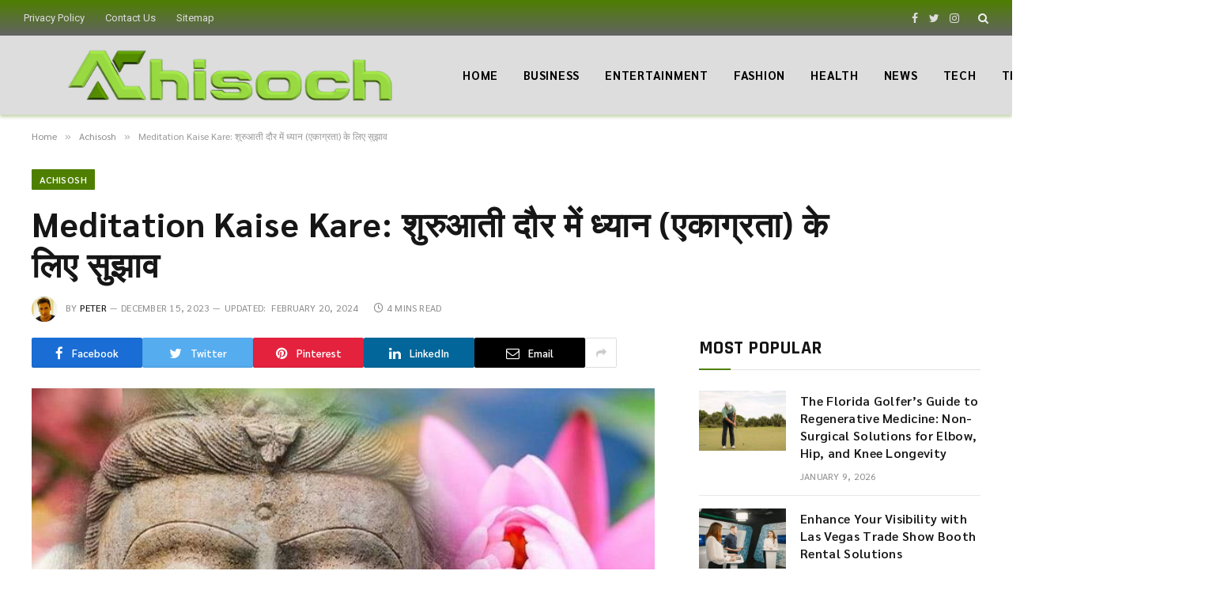

--- FILE ---
content_type: text/html; charset=UTF-8
request_url: https://www.achisoch.com/meditation-kaise-kare-dhyan-ekagrata-tips-hindi.html
body_size: 17110
content:

<!DOCTYPE html>
<html lang="en-US" prefix="og: https://ogp.me/ns#" class="s-light site-s-light">

<head>

	<meta charset="UTF-8" />
	<meta name="viewport" content="width=device-width, initial-scale=1" />
	
<!-- Search Engine Optimization by Rank Math - https://rankmath.com/ -->
<title>Meditation Kaise Kare: शुरुआती दौर में ध्यान (एकाग्रता) के लिए सुझाव</title><link rel="preload" as="image" imagesrcset="https://www.achisoch.com/wp-content/uploads/2016/05/Meditation-Kaise-Kare-Dhyan-Ekagrata-Tips-in-Hindi.jpg" imagesizes="(max-width: 788px) 100vw, 788px" /><link rel="preload" as="font" href="https://www.achisoch.com/wp-content/themes/smart-mag/css/icons/fonts/ts-icons.woff2?v2.4" type="font/woff2" crossorigin="anonymous" />
<meta name="description" content="Meditation Kaise Kare - Dhyan Ekagrata Tips Hindi मैडिटेशन कैसे करें : शुरुआती दौर में ध्यान करने के सरल उपाय Tips to Get Started with Meditation in Hindi"/>
<meta name="robots" content="follow, index, max-snippet:-1, max-video-preview:-1, max-image-preview:large"/>
<link rel="canonical" href="https://www.achisoch.com/meditation-kaise-kare-dhyan-ekagrata-tips-hindi.html" />
<meta property="og:locale" content="en_US" />
<meta property="og:type" content="article" />
<meta property="og:title" content="Meditation Kaise Kare: शुरुआती दौर में ध्यान (एकाग्रता) के लिए सुझाव" />
<meta property="og:description" content="Meditation Kaise Kare - Dhyan Ekagrata Tips Hindi मैडिटेशन कैसे करें : शुरुआती दौर में ध्यान करने के सरल उपाय Tips to Get Started with Meditation in Hindi" />
<meta property="og:url" content="https://www.achisoch.com/meditation-kaise-kare-dhyan-ekagrata-tips-hindi.html" />
<meta property="og:site_name" content="अच्छी सोच" />
<meta property="article:publisher" content="https://www.facebook.com/sochachi/" />
<meta property="article:section" content="Achisosh" />
<meta property="og:updated_time" content="2024-02-20T23:48:54+05:30" />
<meta property="og:image" content="https://www.achisoch.com/wp-content/uploads/2016/05/Meditation-Kaise-Kare-Dhyan-Ekagrata-Tips-in-Hindi.jpg" />
<meta property="og:image:secure_url" content="https://www.achisoch.com/wp-content/uploads/2016/05/Meditation-Kaise-Kare-Dhyan-Ekagrata-Tips-in-Hindi.jpg" />
<meta property="og:image:width" content="800" />
<meta property="og:image:height" content="450" />
<meta property="og:image:alt" content="Meditation Kaise Kare - Dhyan Ekagrata Tips in Hindi" />
<meta property="og:image:type" content="image/jpeg" />
<meta property="article:published_time" content="2023-12-15T06:06:21+05:30" />
<meta property="article:modified_time" content="2024-02-20T23:48:54+05:30" />
<meta name="twitter:card" content="summary_large_image" />
<meta name="twitter:title" content="Meditation Kaise Kare: शुरुआती दौर में ध्यान (एकाग्रता) के लिए सुझाव" />
<meta name="twitter:description" content="Meditation Kaise Kare - Dhyan Ekagrata Tips Hindi मैडिटेशन कैसे करें : शुरुआती दौर में ध्यान करने के सरल उपाय Tips to Get Started with Meditation in Hindi" />
<meta name="twitter:image" content="https://www.achisoch.com/wp-content/uploads/2016/05/Meditation-Kaise-Kare-Dhyan-Ekagrata-Tips-in-Hindi.jpg" />
<meta name="twitter:label1" content="Written by" />
<meta name="twitter:data1" content="Peter" />
<meta name="twitter:label2" content="Time to read" />
<meta name="twitter:data2" content="Less than a minute" />
<script type="application/ld+json" class="rank-math-schema">{"@context":"https://schema.org","@graph":[{"@type":"Organization","@id":"https://www.achisoch.com/#organization","name":"Achi Soch","sameAs":["https://www.facebook.com/sochachi/"],"logo":{"@type":"ImageObject","@id":"https://www.achisoch.com/#logo","url":"https://www.achisoch.com/wp-content/uploads/2016/10/onlinelogomaker-100116-1941-9926.png","contentUrl":"https://www.achisoch.com/wp-content/uploads/2016/10/onlinelogomaker-100116-1941-9926.png","caption":"\u0905\u091a\u094d\u091b\u0940 \u0938\u094b\u091a","inLanguage":"en-US","width":"521","height":"304"}},{"@type":"WebSite","@id":"https://www.achisoch.com/#website","url":"https://www.achisoch.com","name":"\u0905\u091a\u094d\u091b\u0940 \u0938\u094b\u091a","publisher":{"@id":"https://www.achisoch.com/#organization"},"inLanguage":"en-US"},{"@type":"ImageObject","@id":"https://www.achisoch.com/wp-content/uploads/2016/05/Meditation-Kaise-Kare-Dhyan-Ekagrata-Tips-in-Hindi.jpg","url":"https://www.achisoch.com/wp-content/uploads/2016/05/Meditation-Kaise-Kare-Dhyan-Ekagrata-Tips-in-Hindi.jpg","width":"800","height":"450","caption":"Meditation Kaise Kare - Dhyan Ekagrata Tips in Hindi","inLanguage":"en-US"},{"@type":"WebPage","@id":"https://www.achisoch.com/meditation-kaise-kare-dhyan-ekagrata-tips-hindi.html#webpage","url":"https://www.achisoch.com/meditation-kaise-kare-dhyan-ekagrata-tips-hindi.html","name":"Meditation Kaise Kare: \u0936\u0941\u0930\u0941\u0906\u0924\u0940 \u0926\u094c\u0930 \u092e\u0947\u0902 \u0927\u094d\u092f\u093e\u0928 (\u090f\u0915\u093e\u0917\u094d\u0930\u0924\u093e) \u0915\u0947 \u0932\u093f\u090f \u0938\u0941\u091d\u093e\u0935","datePublished":"2023-12-15T06:06:21+05:30","dateModified":"2024-02-20T23:48:54+05:30","isPartOf":{"@id":"https://www.achisoch.com/#website"},"primaryImageOfPage":{"@id":"https://www.achisoch.com/wp-content/uploads/2016/05/Meditation-Kaise-Kare-Dhyan-Ekagrata-Tips-in-Hindi.jpg"},"inLanguage":"en-US"},{"@type":"Person","@id":"https://www.achisoch.com/author/achi-soch","name":"Peter","url":"https://www.achisoch.com/author/achi-soch","image":{"@type":"ImageObject","@id":"https://secure.gravatar.com/avatar/709395ef87217ee00bd6fd6a9a18ced1?s=96&amp;r=g","url":"https://secure.gravatar.com/avatar/709395ef87217ee00bd6fd6a9a18ced1?s=96&amp;r=g","caption":"Peter","inLanguage":"en-US"},"sameAs":["https://www.achisoch.com/"],"worksFor":{"@id":"https://www.achisoch.com/#organization"}},{"@type":"BlogPosting","headline":"Meditation Kaise Kare: \u0936\u0941\u0930\u0941\u0906\u0924\u0940 \u0926\u094c\u0930 \u092e\u0947\u0902 \u0927\u094d\u092f\u093e\u0928 (\u090f\u0915\u093e\u0917\u094d\u0930\u0924\u093e) \u0915\u0947 \u0932\u093f\u090f \u0938\u0941\u091d\u093e\u0935","keywords":"Meditation Kaise Kare","datePublished":"2023-12-15T06:06:21+05:30","dateModified":"2024-02-20T23:48:54+05:30","author":{"@id":"https://www.achisoch.com/author/achi-soch","name":"Peter"},"publisher":{"@id":"https://www.achisoch.com/#organization"},"description":"Meditation Kaise Kare - Dhyan Ekagrata Tips Hindi \u092e\u0948\u0921\u093f\u091f\u0947\u0936\u0928 \u0915\u0948\u0938\u0947 \u0915\u0930\u0947\u0902 : \u0936\u0941\u0930\u0941\u0906\u0924\u0940 \u0926\u094c\u0930 \u092e\u0947\u0902 \u0927\u094d\u092f\u093e\u0928 \u0915\u0930\u0928\u0947 \u0915\u0947 \u0938\u0930\u0932 \u0909\u092a\u093e\u092f Tips to Get Started with Meditation in Hindi","name":"Meditation Kaise Kare: \u0936\u0941\u0930\u0941\u0906\u0924\u0940 \u0926\u094c\u0930 \u092e\u0947\u0902 \u0927\u094d\u092f\u093e\u0928 (\u090f\u0915\u093e\u0917\u094d\u0930\u0924\u093e) \u0915\u0947 \u0932\u093f\u090f \u0938\u0941\u091d\u093e\u0935","@id":"https://www.achisoch.com/meditation-kaise-kare-dhyan-ekagrata-tips-hindi.html#richSnippet","isPartOf":{"@id":"https://www.achisoch.com/meditation-kaise-kare-dhyan-ekagrata-tips-hindi.html#webpage"},"image":{"@id":"https://www.achisoch.com/wp-content/uploads/2016/05/Meditation-Kaise-Kare-Dhyan-Ekagrata-Tips-in-Hindi.jpg"},"inLanguage":"en-US","mainEntityOfPage":{"@id":"https://www.achisoch.com/meditation-kaise-kare-dhyan-ekagrata-tips-hindi.html#webpage"}}]}</script>
<!-- /Rank Math WordPress SEO plugin -->

<link rel='dns-prefetch' href='//fonts.googleapis.com' />
<link rel="alternate" type="application/rss+xml" title="Achisoch &raquo; Feed" href="https://www.achisoch.com/feed" />
<script type="text/javascript">
window._wpemojiSettings = {"baseUrl":"https:\/\/s.w.org\/images\/core\/emoji\/14.0.0\/72x72\/","ext":".png","svgUrl":"https:\/\/s.w.org\/images\/core\/emoji\/14.0.0\/svg\/","svgExt":".svg","source":{"concatemoji":"https:\/\/www.achisoch.com\/wp-includes\/js\/wp-emoji-release.min.js?ver=6.2.8"}};
/*! This file is auto-generated */
!function(e,a,t){var n,r,o,i=a.createElement("canvas"),p=i.getContext&&i.getContext("2d");function s(e,t){p.clearRect(0,0,i.width,i.height),p.fillText(e,0,0);e=i.toDataURL();return p.clearRect(0,0,i.width,i.height),p.fillText(t,0,0),e===i.toDataURL()}function c(e){var t=a.createElement("script");t.src=e,t.defer=t.type="text/javascript",a.getElementsByTagName("head")[0].appendChild(t)}for(o=Array("flag","emoji"),t.supports={everything:!0,everythingExceptFlag:!0},r=0;r<o.length;r++)t.supports[o[r]]=function(e){if(p&&p.fillText)switch(p.textBaseline="top",p.font="600 32px Arial",e){case"flag":return s("\ud83c\udff3\ufe0f\u200d\u26a7\ufe0f","\ud83c\udff3\ufe0f\u200b\u26a7\ufe0f")?!1:!s("\ud83c\uddfa\ud83c\uddf3","\ud83c\uddfa\u200b\ud83c\uddf3")&&!s("\ud83c\udff4\udb40\udc67\udb40\udc62\udb40\udc65\udb40\udc6e\udb40\udc67\udb40\udc7f","\ud83c\udff4\u200b\udb40\udc67\u200b\udb40\udc62\u200b\udb40\udc65\u200b\udb40\udc6e\u200b\udb40\udc67\u200b\udb40\udc7f");case"emoji":return!s("\ud83e\udef1\ud83c\udffb\u200d\ud83e\udef2\ud83c\udfff","\ud83e\udef1\ud83c\udffb\u200b\ud83e\udef2\ud83c\udfff")}return!1}(o[r]),t.supports.everything=t.supports.everything&&t.supports[o[r]],"flag"!==o[r]&&(t.supports.everythingExceptFlag=t.supports.everythingExceptFlag&&t.supports[o[r]]);t.supports.everythingExceptFlag=t.supports.everythingExceptFlag&&!t.supports.flag,t.DOMReady=!1,t.readyCallback=function(){t.DOMReady=!0},t.supports.everything||(n=function(){t.readyCallback()},a.addEventListener?(a.addEventListener("DOMContentLoaded",n,!1),e.addEventListener("load",n,!1)):(e.attachEvent("onload",n),a.attachEvent("onreadystatechange",function(){"complete"===a.readyState&&t.readyCallback()})),(e=t.source||{}).concatemoji?c(e.concatemoji):e.wpemoji&&e.twemoji&&(c(e.twemoji),c(e.wpemoji)))}(window,document,window._wpemojiSettings);
</script>
<style type="text/css">
img.wp-smiley,
img.emoji {
	display: inline !important;
	border: none !important;
	box-shadow: none !important;
	height: 1em !important;
	width: 1em !important;
	margin: 0 0.07em !important;
	vertical-align: -0.1em !important;
	background: none !important;
	padding: 0 !important;
}
</style>
	<link rel='stylesheet' id='wp-block-library-css' href='https://www.achisoch.com/wp-includes/css/dist/block-library/style.min.css?ver=6.2.8' type='text/css' media='all' />
<style id='rank-math-toc-block-style-inline-css' type='text/css'>
.wp-block-rank-math-toc-block nav ol{counter-reset:item}.wp-block-rank-math-toc-block nav ol li{display:block}.wp-block-rank-math-toc-block nav ol li:before{content:counters(item, ".") ". ";counter-increment:item}

</style>
<link rel='stylesheet' id='classic-theme-styles-css' href='https://www.achisoch.com/wp-includes/css/classic-themes.min.css?ver=6.2.8' type='text/css' media='all' />
<style id='global-styles-inline-css' type='text/css'>
body{--wp--preset--color--black: #000000;--wp--preset--color--cyan-bluish-gray: #abb8c3;--wp--preset--color--white: #ffffff;--wp--preset--color--pale-pink: #f78da7;--wp--preset--color--vivid-red: #cf2e2e;--wp--preset--color--luminous-vivid-orange: #ff6900;--wp--preset--color--luminous-vivid-amber: #fcb900;--wp--preset--color--light-green-cyan: #7bdcb5;--wp--preset--color--vivid-green-cyan: #00d084;--wp--preset--color--pale-cyan-blue: #8ed1fc;--wp--preset--color--vivid-cyan-blue: #0693e3;--wp--preset--color--vivid-purple: #9b51e0;--wp--preset--gradient--vivid-cyan-blue-to-vivid-purple: linear-gradient(135deg,rgba(6,147,227,1) 0%,rgb(155,81,224) 100%);--wp--preset--gradient--light-green-cyan-to-vivid-green-cyan: linear-gradient(135deg,rgb(122,220,180) 0%,rgb(0,208,130) 100%);--wp--preset--gradient--luminous-vivid-amber-to-luminous-vivid-orange: linear-gradient(135deg,rgba(252,185,0,1) 0%,rgba(255,105,0,1) 100%);--wp--preset--gradient--luminous-vivid-orange-to-vivid-red: linear-gradient(135deg,rgba(255,105,0,1) 0%,rgb(207,46,46) 100%);--wp--preset--gradient--very-light-gray-to-cyan-bluish-gray: linear-gradient(135deg,rgb(238,238,238) 0%,rgb(169,184,195) 100%);--wp--preset--gradient--cool-to-warm-spectrum: linear-gradient(135deg,rgb(74,234,220) 0%,rgb(151,120,209) 20%,rgb(207,42,186) 40%,rgb(238,44,130) 60%,rgb(251,105,98) 80%,rgb(254,248,76) 100%);--wp--preset--gradient--blush-light-purple: linear-gradient(135deg,rgb(255,206,236) 0%,rgb(152,150,240) 100%);--wp--preset--gradient--blush-bordeaux: linear-gradient(135deg,rgb(254,205,165) 0%,rgb(254,45,45) 50%,rgb(107,0,62) 100%);--wp--preset--gradient--luminous-dusk: linear-gradient(135deg,rgb(255,203,112) 0%,rgb(199,81,192) 50%,rgb(65,88,208) 100%);--wp--preset--gradient--pale-ocean: linear-gradient(135deg,rgb(255,245,203) 0%,rgb(182,227,212) 50%,rgb(51,167,181) 100%);--wp--preset--gradient--electric-grass: linear-gradient(135deg,rgb(202,248,128) 0%,rgb(113,206,126) 100%);--wp--preset--gradient--midnight: linear-gradient(135deg,rgb(2,3,129) 0%,rgb(40,116,252) 100%);--wp--preset--duotone--dark-grayscale: url('#wp-duotone-dark-grayscale');--wp--preset--duotone--grayscale: url('#wp-duotone-grayscale');--wp--preset--duotone--purple-yellow: url('#wp-duotone-purple-yellow');--wp--preset--duotone--blue-red: url('#wp-duotone-blue-red');--wp--preset--duotone--midnight: url('#wp-duotone-midnight');--wp--preset--duotone--magenta-yellow: url('#wp-duotone-magenta-yellow');--wp--preset--duotone--purple-green: url('#wp-duotone-purple-green');--wp--preset--duotone--blue-orange: url('#wp-duotone-blue-orange');--wp--preset--font-size--small: 13px;--wp--preset--font-size--medium: 20px;--wp--preset--font-size--large: 36px;--wp--preset--font-size--x-large: 42px;--wp--preset--spacing--20: 0.44rem;--wp--preset--spacing--30: 0.67rem;--wp--preset--spacing--40: 1rem;--wp--preset--spacing--50: 1.5rem;--wp--preset--spacing--60: 2.25rem;--wp--preset--spacing--70: 3.38rem;--wp--preset--spacing--80: 5.06rem;--wp--preset--shadow--natural: 6px 6px 9px rgba(0, 0, 0, 0.2);--wp--preset--shadow--deep: 12px 12px 50px rgba(0, 0, 0, 0.4);--wp--preset--shadow--sharp: 6px 6px 0px rgba(0, 0, 0, 0.2);--wp--preset--shadow--outlined: 6px 6px 0px -3px rgba(255, 255, 255, 1), 6px 6px rgba(0, 0, 0, 1);--wp--preset--shadow--crisp: 6px 6px 0px rgba(0, 0, 0, 1);}:where(.is-layout-flex){gap: 0.5em;}body .is-layout-flow > .alignleft{float: left;margin-inline-start: 0;margin-inline-end: 2em;}body .is-layout-flow > .alignright{float: right;margin-inline-start: 2em;margin-inline-end: 0;}body .is-layout-flow > .aligncenter{margin-left: auto !important;margin-right: auto !important;}body .is-layout-constrained > .alignleft{float: left;margin-inline-start: 0;margin-inline-end: 2em;}body .is-layout-constrained > .alignright{float: right;margin-inline-start: 2em;margin-inline-end: 0;}body .is-layout-constrained > .aligncenter{margin-left: auto !important;margin-right: auto !important;}body .is-layout-constrained > :where(:not(.alignleft):not(.alignright):not(.alignfull)){max-width: var(--wp--style--global--content-size);margin-left: auto !important;margin-right: auto !important;}body .is-layout-constrained > .alignwide{max-width: var(--wp--style--global--wide-size);}body .is-layout-flex{display: flex;}body .is-layout-flex{flex-wrap: wrap;align-items: center;}body .is-layout-flex > *{margin: 0;}:where(.wp-block-columns.is-layout-flex){gap: 2em;}.has-black-color{color: var(--wp--preset--color--black) !important;}.has-cyan-bluish-gray-color{color: var(--wp--preset--color--cyan-bluish-gray) !important;}.has-white-color{color: var(--wp--preset--color--white) !important;}.has-pale-pink-color{color: var(--wp--preset--color--pale-pink) !important;}.has-vivid-red-color{color: var(--wp--preset--color--vivid-red) !important;}.has-luminous-vivid-orange-color{color: var(--wp--preset--color--luminous-vivid-orange) !important;}.has-luminous-vivid-amber-color{color: var(--wp--preset--color--luminous-vivid-amber) !important;}.has-light-green-cyan-color{color: var(--wp--preset--color--light-green-cyan) !important;}.has-vivid-green-cyan-color{color: var(--wp--preset--color--vivid-green-cyan) !important;}.has-pale-cyan-blue-color{color: var(--wp--preset--color--pale-cyan-blue) !important;}.has-vivid-cyan-blue-color{color: var(--wp--preset--color--vivid-cyan-blue) !important;}.has-vivid-purple-color{color: var(--wp--preset--color--vivid-purple) !important;}.has-black-background-color{background-color: var(--wp--preset--color--black) !important;}.has-cyan-bluish-gray-background-color{background-color: var(--wp--preset--color--cyan-bluish-gray) !important;}.has-white-background-color{background-color: var(--wp--preset--color--white) !important;}.has-pale-pink-background-color{background-color: var(--wp--preset--color--pale-pink) !important;}.has-vivid-red-background-color{background-color: var(--wp--preset--color--vivid-red) !important;}.has-luminous-vivid-orange-background-color{background-color: var(--wp--preset--color--luminous-vivid-orange) !important;}.has-luminous-vivid-amber-background-color{background-color: var(--wp--preset--color--luminous-vivid-amber) !important;}.has-light-green-cyan-background-color{background-color: var(--wp--preset--color--light-green-cyan) !important;}.has-vivid-green-cyan-background-color{background-color: var(--wp--preset--color--vivid-green-cyan) !important;}.has-pale-cyan-blue-background-color{background-color: var(--wp--preset--color--pale-cyan-blue) !important;}.has-vivid-cyan-blue-background-color{background-color: var(--wp--preset--color--vivid-cyan-blue) !important;}.has-vivid-purple-background-color{background-color: var(--wp--preset--color--vivid-purple) !important;}.has-black-border-color{border-color: var(--wp--preset--color--black) !important;}.has-cyan-bluish-gray-border-color{border-color: var(--wp--preset--color--cyan-bluish-gray) !important;}.has-white-border-color{border-color: var(--wp--preset--color--white) !important;}.has-pale-pink-border-color{border-color: var(--wp--preset--color--pale-pink) !important;}.has-vivid-red-border-color{border-color: var(--wp--preset--color--vivid-red) !important;}.has-luminous-vivid-orange-border-color{border-color: var(--wp--preset--color--luminous-vivid-orange) !important;}.has-luminous-vivid-amber-border-color{border-color: var(--wp--preset--color--luminous-vivid-amber) !important;}.has-light-green-cyan-border-color{border-color: var(--wp--preset--color--light-green-cyan) !important;}.has-vivid-green-cyan-border-color{border-color: var(--wp--preset--color--vivid-green-cyan) !important;}.has-pale-cyan-blue-border-color{border-color: var(--wp--preset--color--pale-cyan-blue) !important;}.has-vivid-cyan-blue-border-color{border-color: var(--wp--preset--color--vivid-cyan-blue) !important;}.has-vivid-purple-border-color{border-color: var(--wp--preset--color--vivid-purple) !important;}.has-vivid-cyan-blue-to-vivid-purple-gradient-background{background: var(--wp--preset--gradient--vivid-cyan-blue-to-vivid-purple) !important;}.has-light-green-cyan-to-vivid-green-cyan-gradient-background{background: var(--wp--preset--gradient--light-green-cyan-to-vivid-green-cyan) !important;}.has-luminous-vivid-amber-to-luminous-vivid-orange-gradient-background{background: var(--wp--preset--gradient--luminous-vivid-amber-to-luminous-vivid-orange) !important;}.has-luminous-vivid-orange-to-vivid-red-gradient-background{background: var(--wp--preset--gradient--luminous-vivid-orange-to-vivid-red) !important;}.has-very-light-gray-to-cyan-bluish-gray-gradient-background{background: var(--wp--preset--gradient--very-light-gray-to-cyan-bluish-gray) !important;}.has-cool-to-warm-spectrum-gradient-background{background: var(--wp--preset--gradient--cool-to-warm-spectrum) !important;}.has-blush-light-purple-gradient-background{background: var(--wp--preset--gradient--blush-light-purple) !important;}.has-blush-bordeaux-gradient-background{background: var(--wp--preset--gradient--blush-bordeaux) !important;}.has-luminous-dusk-gradient-background{background: var(--wp--preset--gradient--luminous-dusk) !important;}.has-pale-ocean-gradient-background{background: var(--wp--preset--gradient--pale-ocean) !important;}.has-electric-grass-gradient-background{background: var(--wp--preset--gradient--electric-grass) !important;}.has-midnight-gradient-background{background: var(--wp--preset--gradient--midnight) !important;}.has-small-font-size{font-size: var(--wp--preset--font-size--small) !important;}.has-medium-font-size{font-size: var(--wp--preset--font-size--medium) !important;}.has-large-font-size{font-size: var(--wp--preset--font-size--large) !important;}.has-x-large-font-size{font-size: var(--wp--preset--font-size--x-large) !important;}
.wp-block-navigation a:where(:not(.wp-element-button)){color: inherit;}
:where(.wp-block-columns.is-layout-flex){gap: 2em;}
.wp-block-pullquote{font-size: 1.5em;line-height: 1.6;}
</style>
<link rel='stylesheet' id='smartmag-core-css' href='https://www.achisoch.com/wp-content/themes/smart-mag/style.css?ver=9.1.0' type='text/css' media='all' />
<style id='smartmag-core-inline-css' type='text/css'>
:root { --c-main: #4e7f00;
--c-main-rgb: 78,127,0;
--text-font: "Sarabun", system-ui, -apple-system, "Segoe UI", Arial, sans-serif;
--body-font: "Sarabun", system-ui, -apple-system, "Segoe UI", Arial, sans-serif;
--ui-font: "Sarabun", system-ui, -apple-system, "Segoe UI", Arial, sans-serif;
--title-font: "Sarabun", system-ui, -apple-system, "Segoe UI", Arial, sans-serif;
--h-font: "Sarabun", system-ui, -apple-system, "Segoe UI", Arial, sans-serif;
--title-font: "Sarabun", system-ui, -apple-system, "Segoe UI", Arial, sans-serif;
--h-font: "Sarabun", system-ui, -apple-system, "Segoe UI", Arial, sans-serif;
--text-h-font: var(--h-font);
--title-size-xs: 16px;
--title-size-s: 18px;
--title-size-n: 18px;
--title-size-m: 20px; }
.post-title:not(._) { letter-spacing: 0.02em; }
.smart-head-main { --c-shadow: rgba(78,127,0,0.32); }
.smart-head-main .smart-head-top { --head-h: 45px; background: linear-gradient(180deg, #4e7f00 0%, #636363 100%); }
.smart-head-main .smart-head-mid { --head-h: 100px; background-color: #dddddd; }
.s-dark .smart-head-main .smart-head-mid,
.smart-head-main .s-dark.smart-head-mid { background-color: #dddddd; }
.navigation-main .menu > li > a { font-size: 15px; font-weight: bold; text-transform: uppercase; letter-spacing: 0.05em; }
.navigation-main { --nav-items-space: 16px; }
.s-light .navigation-main { --c-nav: #000000; }
.s-light .navigation { --c-nav-blip: var(--c-main); }
.s-dark .navigation-main { --c-nav: #ffffff; --c-nav-hov: var(--c-main); }
.s-dark .navigation { --c-nav-blip: #aaaaaa; --c-nav-drop-bg: #081736; }
.smart-head-mobile .smart-head-mid { --head-h: 70px; background-color: #eaeaea; }
.s-dark .smart-head-mobile .smart-head-mid,
.smart-head-mobile .s-dark.smart-head-mid { background-color: #081736; }
.smart-head-mobile .smart-head-mid { border-bottom-width: 0px; }
.off-canvas { background-color: #c1c1c1; }
.s-dark .off-canvas, .off-canvas.s-dark { background-color: rgba(255,255,255,0.54); }
.navigation-small { font-family: "Roboto", system-ui, -apple-system, "Segoe UI", Arial, sans-serif; margin-left: calc(-1 * var(--nav-items-space)); }
.s-dark .navigation-small { --c-nav: #dddddd; }
.s-dark .lower-footer { background-color: #848484; }
.lower-footer { color: #ffffff; }
.post-meta .meta-item, .post-meta .text-in { text-transform: uppercase; letter-spacing: 0.02em; }
.block-head-c .heading { font-family: "Rajdhani", system-ui, -apple-system, "Segoe UI", Arial, sans-serif; font-size: 24px; letter-spacing: 0.02em; }
.block-head-c2 { --line-weight: 2px; }
.block-head-e2 .heading { font-weight: 600; color: var(--c-main); }
.entry-content { font-size: 18px; font-weight: normal; }
.post-content h1, .post-content h2, .post-content h3, .post-content h4, .post-content h5, .post-content h6 { letter-spacing: 0.02em; }
.site-s-light .entry-content { color: #2b2b2b; }
.s-dark .entry-content { color: #f2f2f2; }
.a-wrap-2:not(._) { margin-top: 0px; }
@media (min-width: 1200px) { .loop-list .post-title { font-size: 22px; } }
@media (min-width: 940px) and (max-width: 1200px) { .navigation-main .menu > li > a { font-size: calc(10px + (15px - 10px) * .7); } }


</style>
<link rel='stylesheet' id='smartmag-magnific-popup-css' href='https://www.achisoch.com/wp-content/themes/smart-mag/css/lightbox.css?ver=9.1.0' type='text/css' media='all' />
<link rel='stylesheet' id='smartmag-icons-css' href='https://www.achisoch.com/wp-content/themes/smart-mag/css/icons/icons.css?ver=9.1.0' type='text/css' media='all' />
<link rel='stylesheet' id='smartmag-gfonts-custom-css' href='https://fonts.googleapis.com/css?family=Sarabun%3A400%2C500%2C600%2C700%7CRoboto%3A400%2C500%2C600%2C700%7CRajdhani%3A400%2C500%2C600%2C700&#038;display=swap' type='text/css' media='all' />
<script type='text/javascript' src='https://www.achisoch.com/wp-includes/js/jquery/jquery.min.js?ver=3.6.4' id='jquery-core-js'></script>
<script type='text/javascript' src='https://www.achisoch.com/wp-includes/js/jquery/jquery-migrate.min.js?ver=3.4.0' id='jquery-migrate-js'></script>
<link rel="https://api.w.org/" href="https://www.achisoch.com/wp-json/" /><link rel="alternate" type="application/json" href="https://www.achisoch.com/wp-json/wp/v2/posts/1702" /><link rel="EditURI" type="application/rsd+xml" title="RSD" href="https://www.achisoch.com/xmlrpc.php?rsd" />
<link rel="wlwmanifest" type="application/wlwmanifest+xml" href="https://www.achisoch.com/wp-includes/wlwmanifest.xml" />
<meta name="generator" content="WordPress 6.2.8" />
<link rel='shortlink' href='https://www.achisoch.com/?p=1702' />
<link rel="alternate" type="application/json+oembed" href="https://www.achisoch.com/wp-json/oembed/1.0/embed?url=https%3A%2F%2Fwww.achisoch.com%2Fmeditation-kaise-kare-dhyan-ekagrata-tips-hindi.html" />
<link rel="alternate" type="text/xml+oembed" href="https://www.achisoch.com/wp-json/oembed/1.0/embed?url=https%3A%2F%2Fwww.achisoch.com%2Fmeditation-kaise-kare-dhyan-ekagrata-tips-hindi.html&#038;format=xml" />

		<script>
		var BunyadSchemeKey = 'bunyad-scheme';
		(() => {
			const d = document.documentElement;
			const c = d.classList;
			var scheme = localStorage.getItem(BunyadSchemeKey);
			
			if (scheme) {
				d.dataset.origClass = c;
				scheme === 'dark' ? c.remove('s-light', 'site-s-light') : c.remove('s-dark', 'site-s-dark');
				c.add('site-s-' + scheme, 's-' + scheme);
			}
		})();
		</script>
		<meta name="generator" content="Elementor 3.18.2; features: e_dom_optimization, e_optimized_assets_loading, e_optimized_css_loading, additional_custom_breakpoints, block_editor_assets_optimize, e_image_loading_optimization; settings: css_print_method-external, google_font-enabled, font_display-swap">
<link rel="icon" href="https://www.achisoch.com/wp-content/uploads/2023/12/cropped-Favicon-32x32.png" sizes="32x32" />
<link rel="icon" href="https://www.achisoch.com/wp-content/uploads/2023/12/cropped-Favicon-192x192.png" sizes="192x192" />
<link rel="apple-touch-icon" href="https://www.achisoch.com/wp-content/uploads/2023/12/cropped-Favicon-180x180.png" />
<meta name="msapplication-TileImage" content="https://www.achisoch.com/wp-content/uploads/2023/12/cropped-Favicon-270x270.png" />


</head>

<body class="post-template-default single single-post postid-1702 single-format-standard td-standard-pack right-sidebar post-layout-large post-cat-3445 has-lb has-lb-sm layout-normal elementor-default elementor-kit-12453">

<svg xmlns="http://www.w3.org/2000/svg" viewBox="0 0 0 0" width="0" height="0" focusable="false" role="none" style="visibility: hidden; position: absolute; left: -9999px; overflow: hidden;" ><defs><filter id="wp-duotone-dark-grayscale"><feColorMatrix color-interpolation-filters="sRGB" type="matrix" values=" .299 .587 .114 0 0 .299 .587 .114 0 0 .299 .587 .114 0 0 .299 .587 .114 0 0 " /><feComponentTransfer color-interpolation-filters="sRGB" ><feFuncR type="table" tableValues="0 0.49803921568627" /><feFuncG type="table" tableValues="0 0.49803921568627" /><feFuncB type="table" tableValues="0 0.49803921568627" /><feFuncA type="table" tableValues="1 1" /></feComponentTransfer><feComposite in2="SourceGraphic" operator="in" /></filter></defs></svg><svg xmlns="http://www.w3.org/2000/svg" viewBox="0 0 0 0" width="0" height="0" focusable="false" role="none" style="visibility: hidden; position: absolute; left: -9999px; overflow: hidden;" ><defs><filter id="wp-duotone-grayscale"><feColorMatrix color-interpolation-filters="sRGB" type="matrix" values=" .299 .587 .114 0 0 .299 .587 .114 0 0 .299 .587 .114 0 0 .299 .587 .114 0 0 " /><feComponentTransfer color-interpolation-filters="sRGB" ><feFuncR type="table" tableValues="0 1" /><feFuncG type="table" tableValues="0 1" /><feFuncB type="table" tableValues="0 1" /><feFuncA type="table" tableValues="1 1" /></feComponentTransfer><feComposite in2="SourceGraphic" operator="in" /></filter></defs></svg><svg xmlns="http://www.w3.org/2000/svg" viewBox="0 0 0 0" width="0" height="0" focusable="false" role="none" style="visibility: hidden; position: absolute; left: -9999px; overflow: hidden;" ><defs><filter id="wp-duotone-purple-yellow"><feColorMatrix color-interpolation-filters="sRGB" type="matrix" values=" .299 .587 .114 0 0 .299 .587 .114 0 0 .299 .587 .114 0 0 .299 .587 .114 0 0 " /><feComponentTransfer color-interpolation-filters="sRGB" ><feFuncR type="table" tableValues="0.54901960784314 0.98823529411765" /><feFuncG type="table" tableValues="0 1" /><feFuncB type="table" tableValues="0.71764705882353 0.25490196078431" /><feFuncA type="table" tableValues="1 1" /></feComponentTransfer><feComposite in2="SourceGraphic" operator="in" /></filter></defs></svg><svg xmlns="http://www.w3.org/2000/svg" viewBox="0 0 0 0" width="0" height="0" focusable="false" role="none" style="visibility: hidden; position: absolute; left: -9999px; overflow: hidden;" ><defs><filter id="wp-duotone-blue-red"><feColorMatrix color-interpolation-filters="sRGB" type="matrix" values=" .299 .587 .114 0 0 .299 .587 .114 0 0 .299 .587 .114 0 0 .299 .587 .114 0 0 " /><feComponentTransfer color-interpolation-filters="sRGB" ><feFuncR type="table" tableValues="0 1" /><feFuncG type="table" tableValues="0 0.27843137254902" /><feFuncB type="table" tableValues="0.5921568627451 0.27843137254902" /><feFuncA type="table" tableValues="1 1" /></feComponentTransfer><feComposite in2="SourceGraphic" operator="in" /></filter></defs></svg><svg xmlns="http://www.w3.org/2000/svg" viewBox="0 0 0 0" width="0" height="0" focusable="false" role="none" style="visibility: hidden; position: absolute; left: -9999px; overflow: hidden;" ><defs><filter id="wp-duotone-midnight"><feColorMatrix color-interpolation-filters="sRGB" type="matrix" values=" .299 .587 .114 0 0 .299 .587 .114 0 0 .299 .587 .114 0 0 .299 .587 .114 0 0 " /><feComponentTransfer color-interpolation-filters="sRGB" ><feFuncR type="table" tableValues="0 0" /><feFuncG type="table" tableValues="0 0.64705882352941" /><feFuncB type="table" tableValues="0 1" /><feFuncA type="table" tableValues="1 1" /></feComponentTransfer><feComposite in2="SourceGraphic" operator="in" /></filter></defs></svg><svg xmlns="http://www.w3.org/2000/svg" viewBox="0 0 0 0" width="0" height="0" focusable="false" role="none" style="visibility: hidden; position: absolute; left: -9999px; overflow: hidden;" ><defs><filter id="wp-duotone-magenta-yellow"><feColorMatrix color-interpolation-filters="sRGB" type="matrix" values=" .299 .587 .114 0 0 .299 .587 .114 0 0 .299 .587 .114 0 0 .299 .587 .114 0 0 " /><feComponentTransfer color-interpolation-filters="sRGB" ><feFuncR type="table" tableValues="0.78039215686275 1" /><feFuncG type="table" tableValues="0 0.94901960784314" /><feFuncB type="table" tableValues="0.35294117647059 0.47058823529412" /><feFuncA type="table" tableValues="1 1" /></feComponentTransfer><feComposite in2="SourceGraphic" operator="in" /></filter></defs></svg><svg xmlns="http://www.w3.org/2000/svg" viewBox="0 0 0 0" width="0" height="0" focusable="false" role="none" style="visibility: hidden; position: absolute; left: -9999px; overflow: hidden;" ><defs><filter id="wp-duotone-purple-green"><feColorMatrix color-interpolation-filters="sRGB" type="matrix" values=" .299 .587 .114 0 0 .299 .587 .114 0 0 .299 .587 .114 0 0 .299 .587 .114 0 0 " /><feComponentTransfer color-interpolation-filters="sRGB" ><feFuncR type="table" tableValues="0.65098039215686 0.40392156862745" /><feFuncG type="table" tableValues="0 1" /><feFuncB type="table" tableValues="0.44705882352941 0.4" /><feFuncA type="table" tableValues="1 1" /></feComponentTransfer><feComposite in2="SourceGraphic" operator="in" /></filter></defs></svg><svg xmlns="http://www.w3.org/2000/svg" viewBox="0 0 0 0" width="0" height="0" focusable="false" role="none" style="visibility: hidden; position: absolute; left: -9999px; overflow: hidden;" ><defs><filter id="wp-duotone-blue-orange"><feColorMatrix color-interpolation-filters="sRGB" type="matrix" values=" .299 .587 .114 0 0 .299 .587 .114 0 0 .299 .587 .114 0 0 .299 .587 .114 0 0 " /><feComponentTransfer color-interpolation-filters="sRGB" ><feFuncR type="table" tableValues="0.098039215686275 1" /><feFuncG type="table" tableValues="0 0.66274509803922" /><feFuncB type="table" tableValues="0.84705882352941 0.41960784313725" /><feFuncA type="table" tableValues="1 1" /></feComponentTransfer><feComposite in2="SourceGraphic" operator="in" /></filter></defs></svg>

<div class="main-wrap">

	
<div class="off-canvas-backdrop"></div>
<div class="mobile-menu-container off-canvas" id="off-canvas">

	<div class="off-canvas-head">
		<a href="#" class="close"><i class="tsi tsi-times"></i></a>

		<div class="ts-logo">
			<img class="logo-mobile logo-image logo-image-dark" src="https://www.achisoch.com/wp-content/uploads/2023/12/logo.png" width="262" height="50" alt="Achisoch"/><img class="logo-mobile logo-image" src="https://www.achisoch.com/wp-content/uploads/2023/12/logo.png" width="262" height="50" alt="Achisoch"/>		</div>
	</div>

	<div class="off-canvas-content">

		
			<ul id="menu-main-menu" class="mobile-menu"><li id="menu-item-12454" class="menu-item menu-item-type-post_type menu-item-object-page menu-item-home menu-item-12454"><a href="https://www.achisoch.com/">Home</a></li>
<li id="menu-item-12455" class="menu-item menu-item-type-taxonomy menu-item-object-category menu-item-12455"><a href="https://www.achisoch.com/category/business">Business</a></li>
<li id="menu-item-12456" class="menu-item menu-item-type-taxonomy menu-item-object-category menu-item-12456"><a href="https://www.achisoch.com/category/entertainment">Entertainment</a></li>
<li id="menu-item-12457" class="menu-item menu-item-type-taxonomy menu-item-object-category menu-item-12457"><a href="https://www.achisoch.com/category/fashion">Fashion</a></li>
<li id="menu-item-12458" class="menu-item menu-item-type-taxonomy menu-item-object-category menu-item-12458"><a href="https://www.achisoch.com/category/health-2">Health</a></li>
<li id="menu-item-12459" class="menu-item menu-item-type-taxonomy menu-item-object-category menu-item-12459"><a href="https://www.achisoch.com/category/news">News</a></li>
<li id="menu-item-12460" class="menu-item menu-item-type-taxonomy menu-item-object-category menu-item-12460"><a href="https://www.achisoch.com/category/tech">Tech</a></li>
<li id="menu-item-12461" class="menu-item menu-item-type-taxonomy menu-item-object-category menu-item-12461"><a href="https://www.achisoch.com/category/tips">Tips</a></li>
<li id="menu-item-12462" class="menu-item menu-item-type-taxonomy menu-item-object-category menu-item-12462"><a href="https://www.achisoch.com/category/travel">Travel</a></li>
</ul>
		
		
		
		<div class="spc-social-block spc-social spc-social-b smart-head-social">
		
			
				<a href="#" class="link service s-facebook" target="_blank" rel="noopener">
					<i class="icon tsi tsi-facebook"></i>
					<span class="visuallyhidden">Facebook</span>
				</a>
									
			
				<a href="#" class="link service s-twitter" target="_blank" rel="noopener">
					<i class="icon tsi tsi-twitter"></i>
					<span class="visuallyhidden">Twitter</span>
				</a>
									
			
				<a href="#" class="link service s-instagram" target="_blank" rel="noopener">
					<i class="icon tsi tsi-instagram"></i>
					<span class="visuallyhidden">Instagram</span>
				</a>
									
			
		</div>

		
	</div>

</div>
<div class="smart-head smart-head-a smart-head-main" id="smart-head" data-sticky="auto" data-sticky-type="smart" data-sticky-full>
	
	<div class="smart-head-row smart-head-top s-dark smart-head-row-full">

		<div class="inner full">

							
				<div class="items items-left ">
					<div class="nav-wrap">
		<nav class="navigation navigation-small nav-hov-a">
			<ul id="menu-footer-menu" class="menu"><li id="menu-item-12465" class="menu-item menu-item-type-post_type menu-item-object-page menu-item-12465"><a href="https://www.achisoch.com/privacy-policy">Privacy Policy</a></li>
<li id="menu-item-12464" class="menu-item menu-item-type-post_type menu-item-object-page menu-item-12464"><a href="https://www.achisoch.com/contact-us">Contact Us</a></li>
<li id="menu-item-12463" class="menu-item menu-item-type-post_type menu-item-object-page menu-item-12463"><a href="https://www.achisoch.com/sitemap">Sitemap</a></li>
</ul>		</nav>
	</div>
				</div>

							
				<div class="items items-center empty">
								</div>

							
				<div class="items items-right ">
				
		<div class="spc-social-block spc-social spc-social-a smart-head-social">
		
			
				<a href="#" class="link service s-facebook" target="_blank" rel="noopener">
					<i class="icon tsi tsi-facebook"></i>
					<span class="visuallyhidden">Facebook</span>
				</a>
									
			
				<a href="#" class="link service s-twitter" target="_blank" rel="noopener">
					<i class="icon tsi tsi-twitter"></i>
					<span class="visuallyhidden">Twitter</span>
				</a>
									
			
				<a href="#" class="link service s-instagram" target="_blank" rel="noopener">
					<i class="icon tsi tsi-instagram"></i>
					<span class="visuallyhidden">Instagram</span>
				</a>
									
			
		</div>

		

	<a href="#" class="search-icon has-icon-only is-icon" title="Search">
		<i class="tsi tsi-search"></i>
	</a>

				</div>

						
		</div>
	</div>

	
	<div class="smart-head-row smart-head-mid smart-head-row-3 is-light has-center-nav smart-head-row-full">

		<div class="inner full">

							
				<div class="items items-left ">
					<a href="https://www.achisoch.com/" title="Achisoch" rel="home" class="logo-link ts-logo logo-is-image">
		<span>
			
				
					<img fetchpriority="high" src="https://www.achisoch.com/wp-content/uploads/2023/12/logo.png" class="logo-image logo-image-dark" alt="Achisoch" width="524" height="100"/><img loading="lazy" src="https://www.achisoch.com/wp-content/uploads/2023/12/logo.png" class="logo-image" alt="Achisoch" width="524" height="100"/>
									 
					</span>
	</a>				</div>

							
				<div class="items items-center ">
					<div class="nav-wrap">
		<nav class="navigation navigation-main nav-hov-a">
			<ul id="menu-main-menu-1" class="menu"><li class="menu-item menu-item-type-post_type menu-item-object-page menu-item-home menu-item-12454"><a href="https://www.achisoch.com/">Home</a></li>
<li class="menu-item menu-item-type-taxonomy menu-item-object-category menu-cat-3442 menu-item-12455"><a href="https://www.achisoch.com/category/business">Business</a></li>
<li class="menu-item menu-item-type-taxonomy menu-item-object-category menu-cat-3441 menu-item-12456"><a href="https://www.achisoch.com/category/entertainment">Entertainment</a></li>
<li class="menu-item menu-item-type-taxonomy menu-item-object-category menu-cat-3438 menu-item-12457"><a href="https://www.achisoch.com/category/fashion">Fashion</a></li>
<li class="menu-item menu-item-type-taxonomy menu-item-object-category menu-cat-3440 menu-item-12458"><a href="https://www.achisoch.com/category/health-2">Health</a></li>
<li class="menu-item menu-item-type-taxonomy menu-item-object-category menu-cat-3436 menu-item-12459"><a href="https://www.achisoch.com/category/news">News</a></li>
<li class="menu-item menu-item-type-taxonomy menu-item-object-category menu-cat-3435 menu-item-12460"><a href="https://www.achisoch.com/category/tech">Tech</a></li>
<li class="menu-item menu-item-type-taxonomy menu-item-object-category menu-cat-3437 menu-item-12461"><a href="https://www.achisoch.com/category/tips">Tips</a></li>
<li class="menu-item menu-item-type-taxonomy menu-item-object-category menu-cat-3439 menu-item-12462"><a href="https://www.achisoch.com/category/travel">Travel</a></li>
</ul>		</nav>
	</div>
				</div>

							
				<div class="items items-right ">
				
	<a href="https://www.achisoch.com/contact-us/" class="ts-button ts-button-alt ts-button1">
		Contact	</a>
				</div>

						
		</div>
	</div>

	</div>
<div class="smart-head smart-head-a smart-head-mobile" id="smart-head-mobile" data-sticky="mid" data-sticky-type="smart" data-sticky-full>
	
	<div class="smart-head-row smart-head-mid smart-head-row-3 is-light smart-head-row-full">

		<div class="inner wrap">

							
				<div class="items items-left ">
				
<button class="offcanvas-toggle has-icon" type="button" aria-label="Menu">
	<span class="hamburger-icon hamburger-icon-a">
		<span class="inner"></span>
	</span>
</button>				</div>

							
				<div class="items items-center ">
					<a href="https://www.achisoch.com/" title="Achisoch" rel="home" class="logo-link ts-logo logo-is-image">
		<span>
			
									<img class="logo-mobile logo-image logo-image-dark" src="https://www.achisoch.com/wp-content/uploads/2023/12/logo.png" width="262" height="50" alt="Achisoch"/><img class="logo-mobile logo-image" src="https://www.achisoch.com/wp-content/uploads/2023/12/logo.png" width="262" height="50" alt="Achisoch"/>									 
					</span>
	</a>				</div>

							
				<div class="items items-right ">
				
<div class="scheme-switcher has-icon-only">
	<a href="#" class="toggle is-icon toggle-dark" title="Switch to Dark Design - easier on eyes.">
		<i class="icon tsi tsi-moon"></i>
	</a>
	<a href="#" class="toggle is-icon toggle-light" title="Switch to Light Design.">
		<i class="icon tsi tsi-bright"></i>
	</a>
</div>

	<a href="#" class="search-icon has-icon-only is-icon" title="Search">
		<i class="tsi tsi-search"></i>
	</a>

				</div>

						
		</div>
	</div>

	</div>
<nav class="breadcrumbs is-full-width breadcrumbs-a" id="breadcrumb"><div class="inner ts-contain "><span><a href="https://www.achisoch.com/"><span>Home</span></a></span><span class="delim">&raquo;</span><span><a href="https://www.achisoch.com/category/achisosh"><span>Achisosh</span></a></span><span class="delim">&raquo;</span><span class="current">Meditation Kaise Kare: शुरुआती दौर में ध्यान (एकाग्रता) के लिए सुझाव</span></div></nav>
<div class="main ts-contain cf right-sidebar">
	
		
	<div class="the-post-header s-head-modern s-head-large">
	<div class="post-meta post-meta-a post-meta-left post-meta-single has-below"><div class="post-meta-items meta-above"><span class="meta-item cat-labels">
						
						<a href="https://www.achisoch.com/category/achisosh" class="category term-color-3445" rel="category">Achisosh</a>
					</span>
					</div><h1 class="is-title post-title">Meditation Kaise Kare: शुरुआती दौर में ध्यान (एकाग्रता) के लिए सुझाव</h1><div class="post-meta-items meta-below has-author-img"><span class="meta-item post-author has-img"><img loading="lazy" alt="" src="https://www.achisoch.com/wp-content/uploads/2023/12/Peter.jpeg" class="avatar avatar-32 photo" height="32" width="32"><span class="by">By</span> <a href="https://www.achisoch.com/author/achi-soch" title="Posts by Peter" rel="author">Peter</a></span><span class="meta-item date"><time class="post-date" datetime="2023-12-15T06:06:21+05:30">December 15, 2023</time></span><span class="meta-item has-next-icon date-modified"><span class="updated-on">Updated:</span><time class="post-date" datetime="2024-02-20T23:48:54+05:30">February 20, 2024</time></span><span class="meta-item read-time has-icon"><i class="tsi tsi-clock"></i>4 Mins Read</span></div></div>
<div class="post-share post-share-b spc-social-colors  post-share-b1">

		
	
		
		<a href="https://www.facebook.com/sharer.php?u=https%3A%2F%2Fwww.achisoch.com%2Fmeditation-kaise-kare-dhyan-ekagrata-tips-hindi.html" class="cf service s-facebook service-lg" 
			title="Share on Facebook" target="_blank" rel="nofollow noopener">
			<i class="tsi tsi-tsi tsi-facebook"></i>
			<span class="label">Facebook</span>
		</a>
			
		
		<a href="https://twitter.com/intent/tweet?url=https%3A%2F%2Fwww.achisoch.com%2Fmeditation-kaise-kare-dhyan-ekagrata-tips-hindi.html&#038;text=Meditation%20Kaise%20Kare%3A%20%E0%A4%B6%E0%A5%81%E0%A4%B0%E0%A5%81%E0%A4%86%E0%A4%A4%E0%A5%80%20%E0%A4%A6%E0%A5%8C%E0%A4%B0%20%E0%A4%AE%E0%A5%87%E0%A4%82%20%E0%A4%A7%E0%A5%8D%E0%A4%AF%E0%A4%BE%E0%A4%A8%20%28%E0%A4%8F%E0%A4%95%E0%A4%BE%E0%A4%97%E0%A5%8D%E0%A4%B0%E0%A4%A4%E0%A4%BE%29%20%E0%A4%95%E0%A5%87%20%E0%A4%B2%E0%A4%BF%E0%A4%8F%20%E0%A4%B8%E0%A5%81%E0%A4%9D%E0%A4%BE%E0%A4%B5" class="cf service s-twitter service-lg" 
			title="Share on X (Twitter)" target="_blank" rel="nofollow noopener">
			<i class="tsi tsi-tsi tsi-twitter"></i>
			<span class="label">Twitter</span>
		</a>
			
		
		<a href="https://pinterest.com/pin/create/button/?url=https%3A%2F%2Fwww.achisoch.com%2Fmeditation-kaise-kare-dhyan-ekagrata-tips-hindi.html&#038;media=https%3A%2F%2Fwww.achisoch.com%2Fwp-content%2Fuploads%2F2016%2F05%2FMeditation-Kaise-Kare-Dhyan-Ekagrata-Tips-in-Hindi.jpg&#038;description=Meditation%20Kaise%20Kare%3A%20%E0%A4%B6%E0%A5%81%E0%A4%B0%E0%A5%81%E0%A4%86%E0%A4%A4%E0%A5%80%20%E0%A4%A6%E0%A5%8C%E0%A4%B0%20%E0%A4%AE%E0%A5%87%E0%A4%82%20%E0%A4%A7%E0%A5%8D%E0%A4%AF%E0%A4%BE%E0%A4%A8%20%28%E0%A4%8F%E0%A4%95%E0%A4%BE%E0%A4%97%E0%A5%8D%E0%A4%B0%E0%A4%A4%E0%A4%BE%29%20%E0%A4%95%E0%A5%87%20%E0%A4%B2%E0%A4%BF%E0%A4%8F%20%E0%A4%B8%E0%A5%81%E0%A4%9D%E0%A4%BE%E0%A4%B5" class="cf service s-pinterest service-lg" 
			title="Share on Pinterest" target="_blank" rel="nofollow noopener">
			<i class="tsi tsi-tsi tsi-pinterest"></i>
			<span class="label">Pinterest</span>
		</a>
			
		
		<a href="https://www.linkedin.com/shareArticle?mini=true&#038;url=https%3A%2F%2Fwww.achisoch.com%2Fmeditation-kaise-kare-dhyan-ekagrata-tips-hindi.html" class="cf service s-linkedin service-lg" 
			title="Share on LinkedIn" target="_blank" rel="nofollow noopener">
			<i class="tsi tsi-tsi tsi-linkedin"></i>
			<span class="label">LinkedIn</span>
		</a>
			
		
		<a href="/cdn-cgi/l/email-protection#[base64]" class="cf service s-email service-lg" title="Share via Email" target="_blank" rel="nofollow noopener">
			<i class="tsi tsi-tsi tsi-envelope-o"></i>
			<span class="label">Email</span>
		</a>
			
		
		<a href="https://t.me/share/url?url=https%3A%2F%2Fwww.achisoch.com%2Fmeditation-kaise-kare-dhyan-ekagrata-tips-hindi.html&#038;title=Meditation%20Kaise%20Kare%3A%20%E0%A4%B6%E0%A5%81%E0%A4%B0%E0%A5%81%E0%A4%86%E0%A4%A4%E0%A5%80%20%E0%A4%A6%E0%A5%8C%E0%A4%B0%20%E0%A4%AE%E0%A5%87%E0%A4%82%20%E0%A4%A7%E0%A5%8D%E0%A4%AF%E0%A4%BE%E0%A4%A8%20%28%E0%A4%8F%E0%A4%95%E0%A4%BE%E0%A4%97%E0%A5%8D%E0%A4%B0%E0%A4%A4%E0%A4%BE%29%20%E0%A4%95%E0%A5%87%20%E0%A4%B2%E0%A4%BF%E0%A4%8F%20%E0%A4%B8%E0%A5%81%E0%A4%9D%E0%A4%BE%E0%A4%B5" class="cf service s-telegram service-sm" 
			title="Share on Telegram" target="_blank" rel="nofollow noopener">
			<i class="tsi tsi-tsi tsi-telegram"></i>
			<span class="label">Telegram</span>
		</a>
			
		
		<a href="https://wa.me/?text=Meditation%20Kaise%20Kare%3A%20%E0%A4%B6%E0%A5%81%E0%A4%B0%E0%A5%81%E0%A4%86%E0%A4%A4%E0%A5%80%20%E0%A4%A6%E0%A5%8C%E0%A4%B0%20%E0%A4%AE%E0%A5%87%E0%A4%82%20%E0%A4%A7%E0%A5%8D%E0%A4%AF%E0%A4%BE%E0%A4%A8%20%28%E0%A4%8F%E0%A4%95%E0%A4%BE%E0%A4%97%E0%A5%8D%E0%A4%B0%E0%A4%A4%E0%A4%BE%29%20%E0%A4%95%E0%A5%87%20%E0%A4%B2%E0%A4%BF%E0%A4%8F%20%E0%A4%B8%E0%A5%81%E0%A4%9D%E0%A4%BE%E0%A4%B5%20https%3A%2F%2Fwww.achisoch.com%2Fmeditation-kaise-kare-dhyan-ekagrata-tips-hindi.html" class="cf service s-whatsapp service-sm" 
			title="Share on WhatsApp" target="_blank" rel="nofollow noopener">
			<i class="tsi tsi-tsi tsi-whatsapp"></i>
			<span class="label">WhatsApp</span>
		</a>
			
	
		
			<a href="#" class="show-more" title="Show More Social Sharing"><i class="tsi tsi-share"></i></a>
	
		
</div>
	
	
</div>
<div class="ts-row has-s-large-bot">
	<div class="col-8 main-content">

		
					<div class="single-featured">	
	<div class="featured">
				
			<a href="https://www.achisoch.com/wp-content/uploads/2016/05/Meditation-Kaise-Kare-Dhyan-Ekagrata-Tips-in-Hindi.jpg" class="image-link media-ratio ar-bunyad-main" title="Meditation Kaise Kare: शुरुआती दौर में ध्यान (एकाग्रता) के लिए सुझाव"><img loading="lazy" width="788" height="515" src="[data-uri]" class="attachment-large size-large lazyload wp-post-image" alt="Meditation Kaise Kare - Dhyan Ekagrata Tips in Hindi" decoding="async" sizes="(max-width: 788px) 100vw, 788px" title="Meditation Kaise Kare: शुरुआती दौर में ध्यान (एकाग्रता) के लिए सुझाव" data-src="https://www.achisoch.com/wp-content/uploads/2016/05/Meditation-Kaise-Kare-Dhyan-Ekagrata-Tips-in-Hindi.jpg" /></a>		
								
				<div class="wp-caption-text">
					Meditation Kaise Kare - Dhyan Ekagrata Tips in Hindi				</div>
					
						
			</div>

	</div>
		
		<div class="the-post s-post-large">

			<article id="post-1702" class="post-1702 post type-post status-publish format-standard has-post-thumbnail category-achisosh">
				
<div class="post-content-wrap has-share-float">
						<div class="post-share-float share-float-a is-hidden spc-social-colors spc-social-colored">
	<div class="inner">
					<span class="share-text">Share</span>
		
		<div class="services">
					
				
			<a href="https://www.facebook.com/sharer.php?u=https%3A%2F%2Fwww.achisoch.com%2Fmeditation-kaise-kare-dhyan-ekagrata-tips-hindi.html" class="cf service s-facebook" target="_blank" title="Facebook" rel="nofollow noopener">
				<i class="tsi tsi-facebook"></i>
				<span class="label">Facebook</span>
			</a>
				
				
			<a href="https://twitter.com/intent/tweet?url=https%3A%2F%2Fwww.achisoch.com%2Fmeditation-kaise-kare-dhyan-ekagrata-tips-hindi.html&text=Meditation%20Kaise%20Kare%3A%20%E0%A4%B6%E0%A5%81%E0%A4%B0%E0%A5%81%E0%A4%86%E0%A4%A4%E0%A5%80%20%E0%A4%A6%E0%A5%8C%E0%A4%B0%20%E0%A4%AE%E0%A5%87%E0%A4%82%20%E0%A4%A7%E0%A5%8D%E0%A4%AF%E0%A4%BE%E0%A4%A8%20%28%E0%A4%8F%E0%A4%95%E0%A4%BE%E0%A4%97%E0%A5%8D%E0%A4%B0%E0%A4%A4%E0%A4%BE%29%20%E0%A4%95%E0%A5%87%20%E0%A4%B2%E0%A4%BF%E0%A4%8F%20%E0%A4%B8%E0%A5%81%E0%A4%9D%E0%A4%BE%E0%A4%B5" class="cf service s-twitter" target="_blank" title="Twitter" rel="nofollow noopener">
				<i class="tsi tsi-twitter"></i>
				<span class="label">Twitter</span>
			</a>
				
				
			<a href="https://www.linkedin.com/shareArticle?mini=true&url=https%3A%2F%2Fwww.achisoch.com%2Fmeditation-kaise-kare-dhyan-ekagrata-tips-hindi.html" class="cf service s-linkedin" target="_blank" title="LinkedIn" rel="nofollow noopener">
				<i class="tsi tsi-linkedin"></i>
				<span class="label">LinkedIn</span>
			</a>
				
				
			<a href="https://pinterest.com/pin/create/button/?url=https%3A%2F%2Fwww.achisoch.com%2Fmeditation-kaise-kare-dhyan-ekagrata-tips-hindi.html&media=https%3A%2F%2Fwww.achisoch.com%2Fwp-content%2Fuploads%2F2016%2F05%2FMeditation-Kaise-Kare-Dhyan-Ekagrata-Tips-in-Hindi.jpg&description=Meditation%20Kaise%20Kare%3A%20%E0%A4%B6%E0%A5%81%E0%A4%B0%E0%A5%81%E0%A4%86%E0%A4%A4%E0%A5%80%20%E0%A4%A6%E0%A5%8C%E0%A4%B0%20%E0%A4%AE%E0%A5%87%E0%A4%82%20%E0%A4%A7%E0%A5%8D%E0%A4%AF%E0%A4%BE%E0%A4%A8%20%28%E0%A4%8F%E0%A4%95%E0%A4%BE%E0%A4%97%E0%A5%8D%E0%A4%B0%E0%A4%A4%E0%A4%BE%29%20%E0%A4%95%E0%A5%87%20%E0%A4%B2%E0%A4%BF%E0%A4%8F%20%E0%A4%B8%E0%A5%81%E0%A4%9D%E0%A4%BE%E0%A4%B5" class="cf service s-pinterest" target="_blank" title="Pinterest" rel="nofollow noopener">
				<i class="tsi tsi-pinterest-p"></i>
				<span class="label">Pinterest</span>
			</a>
				
				
			<a href="/cdn-cgi/l/email-protection#[base64]" class="cf service s-email" target="_blank" title="Email" rel="nofollow noopener">
				<i class="tsi tsi-envelope-o"></i>
				<span class="label">Email</span>
			</a>
				
		
					
		</div>
	</div>		
</div>
			
	<div class="post-content cf entry-content content-spacious">

		
				
		<p style="text-align: justify;">Meditation Kaise Kare: जब कभी मन किसी एक चीज़ पर नहीं लग पाता तब इंसान बेवजह परेशान हो जाता है। इंसान को समझ नहीं आता की वो क्या करे। किसी एक जगह पर मन स्थिर ही नहीं हो पता है। अगर आपका मन भी किसी काम पर नहीं लगता है और आप ज्यादा तनाव या बेवजह तनाव में रहते हैं तो आपको परेशान होने की ज़रूरत नहीं है। इस परेशानी को छुटकारा पाने के लिए आपको शुबह या शाम रोजाना मैडिटेशन करने की जरूरत है। इसलिए आज हम आपको बताने जा रहे हैं <strong>घर पर ही कैसे आप मैडिटेशन</strong> कर सकते हैं। ध्यान से आपको काफी फायदा मिलेगा। शुरुआती दौर में ध्यान करने के लिए कुछ सुझाव दिए गए हैं , जिससे आपको घर पर ध्यान करने के लिए मदद मिल सकती हैं।<span id="more-1702"></span></p>
<p><img loading="lazy" decoding="async" class="size-medium wp-image-1703 aligncenter" src="https://www.achisoch.com/wp-content/uploads/2016/05/Meditation-Kaise-Kare-Dhyan-Ekagrata-Tips-in-Hindi-580x326.jpg" alt="Meditation Kaise Kare - Dhyan Ekagrata Tips in Hindi" width="580" height="326" title="Meditation Kaise Kare: शुरुआती दौर में ध्यान (एकाग्रता) के लिए सुझाव"></p>
<h2 style="text-align: center;"><strong>मैडिटेशन कैसे करे जानिए</strong></h2>
<h4 style="text-align: justify;"><strong>Meditation (ध्यान) का मतलब</strong></h4>
<p style="text-align: justify;">अपने दिल, दिमाग़ और मन को इधर-उधर भटकने से रोकने के लिए किसी एक चीज पर फोकस करने को ही मैडिटेशन कहा जाता है। ध्यान करने से गुस्सा, मानसिक तनाव, चिंता दूर होती है।</p>
<p style="text-align: justify;">इसलिए ध्यान लगाना सबसे बड़ी शक्ति है। रोजाना ध्यान करने से आपका मन को नियंत्रित कर सकते हैं। साथ ही एकाग्रता और मानसिक दबाब से मुक्ति मिल जाती है। जिस दिन इंसान को ध्यान की सही वजह मालूम पड़ जाती है। तब वह इंसान भीड़ से अलग अपनी पहचान बना लेता है। लेकिन दिक्कत यह है की किसी को पता ही नहीं होता है मेडिटेशन कैसे किया जाता है। इसिलए हम आपके लिए ऐसे उपाय लाये हैं जिससे आप आसानी से ध्यान घर पर ही लगा सकते हैं।</p>
<h4 style="text-align: left;"><strong>मेडिटेशन से पहले ध्यान में रखने वाली बातें</strong></h4>
<ul style="text-align: justify;">
<li>शांत, साफ़ और खुले हवादार जगह पर ही मेडिटेशन करें।</li>
</ul>
<ul style="text-align: justify;">
<li>मैडिटेशन करने से पहले शरीर बिल्कुल सीधी हो और तनाव रहित होना चाहिए।</li>
</ul>
<ul style="text-align: justify;">
<li>जल्दबाजी में ध्यान न करें।</li>
</ul>
<ul style="text-align: justify;">
<li>यदि आप पहले से ही किसी बीमारी से पीड़ित हो तो ज्यादा देर तक ध्यान न करे.</li>
</ul>
<ul style="text-align: justify;">
<li>ध्यान करने के लिए आपका मुंह उप्पर या पूर्व दिशा की तरफ होना चाहिए।</li>
</ul>
<ul style="text-align: justify;">
<li>अपनी इच्छा के अनुसार किसी भी एक चीज़ को ध्यान फोकस करने का साधन बनाए, जैसे उगते सूरज की फोटो अपने मन में बना सकते है, य अपने गुरु. किसी भी एक चीज़ को अपने मन में बसा लें और सिर्फ़ उसी तरफ ध्यान लगाए।</li>
</ul>
<ul style="text-align: justify;">
<li>ध्यान आपको रोजाना करना है।</li>
<li>भोजन हमेशा आपको सादा खाना चाहिए.</li>
</ul>
<h3><strong>मेडिटेशन विधि (ध्यान लगाएं) &#8211; Meditation Tips in Hindi</strong></h3>
<p style="text-align: justify;">1. मैडिटेशन करने के लिए आप सबसे पहले सुखासन में बैठ जाये, यानि पैरो को बंद पलटि करके बैठे।</p>
<p style="text-align: justify;">2. रीढ़ की हड्डी, सिर और गर्दन को बिल्कुल सीधा रखें।</p>
<p style="text-align: justify;">3. अब आंखों को हल्का बंद करें. ध्यान रखें आँखे गीली बंद हो।</p>
<p style="text-align: justify;">4. पूरे बॉडी को बिल्कुल तनाव मुक्त रखें</p>
<p style="text-align: justify;">5. अब अपनी साँसों पर अपना ध्यान केन्द्रित करे। जैसे-जैसे आपकी सांसे चल रही है उन पर ही अपना ध्यान लगाये।</p>
<p style="text-align: justify;">6. इस समय आपके मन में दुनिया के सभी विचार आने लगेंगे साथ ही आपका ध्यान भटकेगा। लेकिन आप अपने विचारो को आने दे और धीरे-धीरे इन विचारो को मन से हटाते रहें। उनके बारे मे ज़्यादा ना सोचे और सांसो को लंबा और गहरा लेते हुए ध्यान लगाएं।</p>
<p style="text-align: justify;">7. जब लंबी सांस ले तब OM का जप करें और जब साँस छोड़ें तब भी ओम का जप करे।</p>
<p style="text-align: justify;">8. थोड़ी देर तक ऐसा करने के बाद फिर सांसो को सामानया तरह से लें। जैसे ही लंबी साँस लें वैसे मन ही मन ओम का जप करें।</p>
<p style="text-align: justify;">9. यदि फिर भी मन इधर-उधर होने लगे तो फिर से मान की वापस एकाग्र करें।</p>
<p style="text-align: justify;">10. बार-बार करने से आपका मान एकाग्र होने लगेगा। मान मे इधर-उधर के विचार आना सिंपल बात है। इन्हे दबाए नहीं और आप ध्यान अपनी सांसो की तरफ लगाए।</p>
<p style="text-align: justify;">11. धीरे धीरे विचार खत्म होंगे और आपका माइंड कंट्रोल होने लगेगा। और दिमाग में अच्छे सुविचार आने लगेंगे।</p>
<p><strong>इसे भी पढ़ें :</strong> <a href="https://www.achisoch.com/surya-namaskar-kaise-kare.html" target="_blank" rel="noopener noreferrer">सूर्य नमस्कार योग विधि और लाभ – Surya Namaskar Steps &amp; Benefits in Hindi</a></p>
<p>यदि आप जीवन में उत्साह की कमी महसूस कर रहे हैं और आपकी भावनात्मक समस्याएं आपके काम पर असर दाल रही हैं तो आपको ध्यान का सहारा अवश्य लेना चाहिए। आपके दैनिक जीवन की समस्याओं को सँभालने के लिए ध्यान काम आ सकता है।</p>

				
		
		
		
	</div>
</div>
	
			</article>

			
	
	<div class="post-share-bot">
		<span class="info">Share.</span>
		
		<span class="share-links spc-social spc-social-colors spc-social-bg">

			
			
				<a href="https://www.facebook.com/sharer.php?u=https%3A%2F%2Fwww.achisoch.com%2Fmeditation-kaise-kare-dhyan-ekagrata-tips-hindi.html" class="service s-facebook tsi tsi-facebook" 
					title="Share on Facebook" target="_blank" rel="nofollow noopener">
					<span class="visuallyhidden">Facebook</span>
				</a>
					
			
				<a href="https://twitter.com/intent/tweet?url=https%3A%2F%2Fwww.achisoch.com%2Fmeditation-kaise-kare-dhyan-ekagrata-tips-hindi.html&#038;text=Meditation%20Kaise%20Kare%3A%20%E0%A4%B6%E0%A5%81%E0%A4%B0%E0%A5%81%E0%A4%86%E0%A4%A4%E0%A5%80%20%E0%A4%A6%E0%A5%8C%E0%A4%B0%20%E0%A4%AE%E0%A5%87%E0%A4%82%20%E0%A4%A7%E0%A5%8D%E0%A4%AF%E0%A4%BE%E0%A4%A8%20%28%E0%A4%8F%E0%A4%95%E0%A4%BE%E0%A4%97%E0%A5%8D%E0%A4%B0%E0%A4%A4%E0%A4%BE%29%20%E0%A4%95%E0%A5%87%20%E0%A4%B2%E0%A4%BF%E0%A4%8F%20%E0%A4%B8%E0%A5%81%E0%A4%9D%E0%A4%BE%E0%A4%B5" class="service s-twitter tsi tsi-twitter" 
					title="Share on X (Twitter)" target="_blank" rel="nofollow noopener">
					<span class="visuallyhidden">Twitter</span>
				</a>
					
			
				<a href="https://pinterest.com/pin/create/button/?url=https%3A%2F%2Fwww.achisoch.com%2Fmeditation-kaise-kare-dhyan-ekagrata-tips-hindi.html&#038;media=https%3A%2F%2Fwww.achisoch.com%2Fwp-content%2Fuploads%2F2016%2F05%2FMeditation-Kaise-Kare-Dhyan-Ekagrata-Tips-in-Hindi.jpg&#038;description=Meditation%20Kaise%20Kare%3A%20%E0%A4%B6%E0%A5%81%E0%A4%B0%E0%A5%81%E0%A4%86%E0%A4%A4%E0%A5%80%20%E0%A4%A6%E0%A5%8C%E0%A4%B0%20%E0%A4%AE%E0%A5%87%E0%A4%82%20%E0%A4%A7%E0%A5%8D%E0%A4%AF%E0%A4%BE%E0%A4%A8%20%28%E0%A4%8F%E0%A4%95%E0%A4%BE%E0%A4%97%E0%A5%8D%E0%A4%B0%E0%A4%A4%E0%A4%BE%29%20%E0%A4%95%E0%A5%87%20%E0%A4%B2%E0%A4%BF%E0%A4%8F%20%E0%A4%B8%E0%A5%81%E0%A4%9D%E0%A4%BE%E0%A4%B5" class="service s-pinterest tsi tsi-pinterest" 
					title="Share on Pinterest" target="_blank" rel="nofollow noopener">
					<span class="visuallyhidden">Pinterest</span>
				</a>
					
			
				<a href="https://www.linkedin.com/shareArticle?mini=true&#038;url=https%3A%2F%2Fwww.achisoch.com%2Fmeditation-kaise-kare-dhyan-ekagrata-tips-hindi.html" class="service s-linkedin tsi tsi-linkedin" 
					title="Share on LinkedIn" target="_blank" rel="nofollow noopener">
					<span class="visuallyhidden">LinkedIn</span>
				</a>
					
			
				<a href="https://www.tumblr.com/share/link?url=https%3A%2F%2Fwww.achisoch.com%2Fmeditation-kaise-kare-dhyan-ekagrata-tips-hindi.html&#038;name=Meditation%20Kaise%20Kare%3A%20%E0%A4%B6%E0%A5%81%E0%A4%B0%E0%A5%81%E0%A4%86%E0%A4%A4%E0%A5%80%20%E0%A4%A6%E0%A5%8C%E0%A4%B0%20%E0%A4%AE%E0%A5%87%E0%A4%82%20%E0%A4%A7%E0%A5%8D%E0%A4%AF%E0%A4%BE%E0%A4%A8%20%28%E0%A4%8F%E0%A4%95%E0%A4%BE%E0%A4%97%E0%A5%8D%E0%A4%B0%E0%A4%A4%E0%A4%BE%29%20%E0%A4%95%E0%A5%87%20%E0%A4%B2%E0%A4%BF%E0%A4%8F%20%E0%A4%B8%E0%A5%81%E0%A4%9D%E0%A4%BE%E0%A4%B5" class="service s-tumblr tsi tsi-tumblr" 
					title="Share on Tumblr" target="_blank" rel="nofollow noopener">
					<span class="visuallyhidden">Tumblr</span>
				</a>
					
			
				<a href="/cdn-cgi/l/email-protection#[base64]" class="service s-email tsi tsi-envelope-o" title="Share via Email" target="_blank" rel="nofollow noopener">
					<span class="visuallyhidden">Email</span>
				</a>
					
			
			
		</span>
	</div>
	


	<section class="navigate-posts">
	
		<div class="previous">
					<span class="main-color title"><i class="tsi tsi-chevron-left"></i> Previous Article</span><span class="link"><a href="https://www.achisoch.com/gori-skin-pane-ke-upay-gharelu-tips.html" rel="prev">गोरी त्वचा पाने के घरेलू उपाय &#8211; Gori Twacha Pane Ke Gharelu Nuskhe</a></span>
				</div>
		<div class="next">
					<span class="main-color title">Next Article <i class="tsi tsi-chevron-right"></i></span><span class="link"><a href="https://www.achisoch.com/tulsi-ke-gun-aur-fayde.html" rel="next">तुलसी के पत्तों के 10 असरदार गुण एवं फायदे &#8211; Tulsi Benefits in Hindi</a></span>
				</div>		
	</section>



	<div class="author-box">
			<section class="author-info">
	
		<img alt="" src="https://www.achisoch.com/wp-content/uploads/2023/12/Peter.jpeg" class="avatar avatar-95 photo" height="95" width="95">		
		<div class="description">
			<a href="https://www.achisoch.com/author/achi-soch" title="Posts by Peter" rel="author">Peter</a>			
			<ul class="social-icons">
							
				<li>
					<a href="https://www.achisoch.com/" class="icon tsi tsi-home" title="Website"> 
						<span class="visuallyhidden">Website</span></a>				
				</li>
				
				
						</ul>
			
			<p class="bio">Welcome to Achisoch.com, where the art of expression finds its home! I'm Peter, your guide through the fascinating realms of thought, creativity, and insight. As an avid blogger on Achisoch.com, I navigate the vast landscapes of ideas, weaving words into compelling narratives that resonate with intellect and emotion.</p>
		</div>
		
	</section>	</div>


	<section class="related-posts">
							
							
				<div class="block-head block-head-ac block-head-c is-left">

					<h4 class="heading">Related <span class="color">Posts</span></h4>					
									</div>
				
			
				<section class="block-wrap block-grid mb-none" data-id="1">

				
			<div class="block-content">
					
	<div class="loop loop-grid loop-grid-sm grid grid-2 md:grid-2 xs:grid-1">

					
<article class="l-post grid-post grid-sm-post">

	
			<div class="media">

		
			<a href="https://www.achisoch.com/one-sided-love-shayari-2-line.html" class="image-link media-ratio ratio-16-9" title="Dil Ka Raaz: One Sided Love Shayari 2 Line for Silent Hearts and Hidden Feelings"><span data-bgsrc="https://www.achisoch.com/wp-content/uploads/2025/12/one-sided-love-shayari-2-line-1-450x279.webp" class="img bg-cover wp-post-image attachment-bunyad-medium size-bunyad-medium lazyload" data-bgset="https://www.achisoch.com/wp-content/uploads/2025/12/one-sided-love-shayari-2-line-1-450x279.webp 450w, https://www.achisoch.com/wp-content/uploads/2025/12/one-sided-love-shayari-2-line-1-150x93.webp 150w, https://www.achisoch.com/wp-content/uploads/2025/12/one-sided-love-shayari-2-line-1.webp 720w" data-sizes="(max-width: 377px) 100vw, 377px"></span></a>			
			
			
			
		
		</div>
	

	
		<div class="content">

			<div class="post-meta post-meta-a has-below"><h2 class="is-title post-title"><a href="https://www.achisoch.com/one-sided-love-shayari-2-line.html">Dil Ka Raaz: One Sided Love Shayari 2 Line for Silent Hearts and Hidden Feelings</a></h2><div class="post-meta-items meta-below"><span class="meta-item date"><span class="date-link"><time class="post-date" datetime="2025-12-05T12:28:09+05:30">December 5, 2025</time></span></span></div></div>			
			
			
		</div>

	
</article>					
<article class="l-post grid-post grid-sm-post">

	
			<div class="media">

		
			<a href="https://www.achisoch.com/shayari-2-line-love.html" class="image-link media-ratio ratio-16-9" title="Shayari 2 Line Love: Simple Words, Deep Feelings"><span data-bgsrc="https://www.achisoch.com/wp-content/uploads/2025/12/Frequently-Asked-Questions-17-450x284.webp" class="img bg-cover wp-post-image attachment-bunyad-medium size-bunyad-medium lazyload" data-bgset="https://www.achisoch.com/wp-content/uploads/2025/12/Frequently-Asked-Questions-17-450x284.webp 450w, https://www.achisoch.com/wp-content/uploads/2025/12/Frequently-Asked-Questions-17.webp 720w" data-sizes="(max-width: 377px) 100vw, 377px"></span></a>			
			
			
			
		
		</div>
	

	
		<div class="content">

			<div class="post-meta post-meta-a has-below"><h2 class="is-title post-title"><a href="https://www.achisoch.com/shayari-2-line-love.html">Shayari 2 Line Love: Simple Words, Deep Feelings</a></h2><div class="post-meta-items meta-below"><span class="meta-item date"><span class="date-link"><time class="post-date" datetime="2025-12-05T12:17:30+05:30">December 5, 2025</time></span></span></div></div>			
			
			
		</div>

	
</article>					
<article class="l-post grid-post grid-sm-post">

	
			<div class="media">

		
			<a href="https://www.achisoch.com/romantic-love-shayari-gujarati.html" class="image-link media-ratio ratio-16-9" title="Romantic Love Shayari Gujarati: પ્રેમની મીઠાશ શબ્દોમાં"><span data-bgsrc="https://www.achisoch.com/wp-content/uploads/2025/04/romantic-love-shayari-gujarati-450x293.webp" class="img bg-cover wp-post-image attachment-bunyad-medium size-bunyad-medium lazyload" data-bgset="https://www.achisoch.com/wp-content/uploads/2025/04/romantic-love-shayari-gujarati-450x293.webp 450w, https://www.achisoch.com/wp-content/uploads/2025/04/romantic-love-shayari-gujarati.webp 720w" data-sizes="(max-width: 377px) 100vw, 377px"></span></a>			
			
			
			
		
		</div>
	

	
		<div class="content">

			<div class="post-meta post-meta-a has-below"><h2 class="is-title post-title"><a href="https://www.achisoch.com/romantic-love-shayari-gujarati.html">Romantic Love Shayari Gujarati: પ્રેમની મીઠાશ શબ્દોમાં</a></h2><div class="post-meta-items meta-below"><span class="meta-item date"><span class="date-link"><time class="post-date" datetime="2025-04-05T03:28:20+05:30">April 5, 2025</time></span></span></div></div>			
			
			
		</div>

	
</article>					
<article class="l-post grid-post grid-sm-post">

	
			<div class="media">

		
			<a href="https://www.achisoch.com/mahilao-me-ganjapan-door-karne-ke-upay.html" class="image-link media-ratio ratio-16-9" title="महिलाओं में गंजापन दूर करने के सुझाव"><span data-bgsrc="https://www.achisoch.com/wp-content/uploads/2016/06/Mahilao-Me-Ganjapan-Door-Karne-ke-Upay.jpg" class="img bg-cover wp-post-image attachment-large size-large lazyload" role="img" aria-label="Mahilao Me Ganjapan Door Karne ke Upay"></span></a>			
			
			
			
		
		</div>
	

	
		<div class="content">

			<div class="post-meta post-meta-a has-below"><h2 class="is-title post-title"><a href="https://www.achisoch.com/mahilao-me-ganjapan-door-karne-ke-upay.html">महिलाओं में गंजापन दूर करने के सुझाव</a></h2><div class="post-meta-items meta-below"><span class="meta-item date"><span class="date-link"><time class="post-date" datetime="2023-12-17T14:19:48+05:30">December 17, 2023</time></span></span></div></div>			
			
			
		</div>

	
</article>		
	</div>

		
			</div>

		</section>
		
	</section>			
			<div class="comments">
							</div>

		</div>
	</div>
	
			
	
	<aside class="col-4 main-sidebar has-sep" data-sticky="1">
	
			<div class="inner theiaStickySidebar">
		
			
		<div id="smartmag-block-posts-small-3" class="widget ts-block-widget smartmag-widget-posts-small">		
		<div class="block">
					<section class="block-wrap block-posts-small block-sc mb-none" data-id="2">

			<div class="widget-title block-head block-head-ac block-head block-head-ac block-head-c is-left has-style"><h5 class="heading">Most Popular</h5></div>	
			<div class="block-content">
				
	<div class="loop loop-small loop-small-a loop-sep loop-small-sep grid grid-1 md:grid-1 sm:grid-1 xs:grid-1">

					
<article class="l-post small-post small-a-post m-pos-left">

	
			<div class="media">

		
			<a href="https://www.achisoch.com/florida-golfer-regenerative-medicine-elbow-hip-knee.html" class="image-link media-ratio ar-bunyad-thumb" title="The Florida Golfer’s Guide to Regenerative Medicine: Non-Surgical Solutions for Elbow, Hip, and Knee Longevity"><span data-bgsrc="https://www.achisoch.com/wp-content/uploads/2026/01/Screenshot_6-326x206.jpg" class="img bg-cover wp-post-image attachment-medium size-medium lazyload"></span></a>			
			
			
			
		
		</div>
	

	
		<div class="content">

			<div class="post-meta post-meta-a post-meta-left has-below"><h4 class="is-title post-title"><a href="https://www.achisoch.com/florida-golfer-regenerative-medicine-elbow-hip-knee.html">The Florida Golfer’s Guide to Regenerative Medicine: Non-Surgical Solutions for Elbow, Hip, and Knee Longevity</a></h4><div class="post-meta-items meta-below"><span class="meta-item date"><span class="date-link"><time class="post-date" datetime="2026-01-09T10:10:20+05:30">January 9, 2026</time></span></span></div></div>			
			
			
		</div>

	
</article>	
					
<article class="l-post small-post small-a-post m-pos-left">

	
			<div class="media">

		
			<a href="https://www.achisoch.com/vegas-trade-show-booth-rental-visibility-solutions.html" class="image-link media-ratio ar-bunyad-thumb" title="Enhance Your Visibility with Las Vegas Trade Show Booth Rental Solutions"><span data-bgsrc="https://www.achisoch.com/wp-content/uploads/2026/01/Screenshot_1-326x206.jpg" class="img bg-cover wp-post-image attachment-medium size-medium lazyload"></span></a>			
			
			
			
		
		</div>
	

	
		<div class="content">

			<div class="post-meta post-meta-a post-meta-left has-below"><h4 class="is-title post-title"><a href="https://www.achisoch.com/vegas-trade-show-booth-rental-visibility-solutions.html">Enhance Your Visibility with Las Vegas Trade Show Booth Rental Solutions</a></h4><div class="post-meta-items meta-below"><span class="meta-item date"><span class="date-link"><time class="post-date" datetime="2026-01-08T09:52:58+05:30">January 8, 2026</time></span></span></div></div>			
			
			
		</div>

	
</article>	
					
<article class="l-post small-post small-a-post m-pos-left">

	
			<div class="media">

		
			<a href="https://www.achisoch.com/why-forex-market-hours-matter-for-day-traders.html" class="image-link media-ratio ar-bunyad-thumb" title="Why Forex Market Hours Matter for Day Traders"><span data-bgsrc="https://www.achisoch.com/wp-content/uploads/2026/01/Screenshot_2-3-326x206.png" class="img bg-cover wp-post-image attachment-medium size-medium lazyload"></span></a>			
			
			
			
		
		</div>
	

	
		<div class="content">

			<div class="post-meta post-meta-a post-meta-left has-below"><h4 class="is-title post-title"><a href="https://www.achisoch.com/why-forex-market-hours-matter-for-day-traders.html">Why Forex Market Hours Matter for Day Traders</a></h4><div class="post-meta-items meta-below"><span class="meta-item date"><span class="date-link"><time class="post-date" datetime="2026-01-07T12:06:02+05:30">January 7, 2026</time></span></span></div></div>			
			
			
		</div>

	
</article>	
					
<article class="l-post small-post small-a-post m-pos-left">

	
			<div class="media">

		
			<a href="https://www.achisoch.com/best-term-life-insurance-plan-2026-guide.html" class="image-link media-ratio ar-bunyad-thumb" title="Best Term Plan vs Best Life Insurance Plan: Which One Is Right For You in 2026?"><span data-bgsrc="https://www.achisoch.com/wp-content/uploads/2026/01/Screenshot_8-326x206.jpg" class="img bg-cover wp-post-image attachment-medium size-medium lazyload"></span></a>			
			
			
			
		
		</div>
	

	
		<div class="content">

			<div class="post-meta post-meta-a post-meta-left has-below"><h4 class="is-title post-title"><a href="https://www.achisoch.com/best-term-life-insurance-plan-2026-guide.html">Best Term Plan vs Best Life Insurance Plan: Which One Is Right For You in 2026?</a></h4><div class="post-meta-items meta-below"><span class="meta-item date"><span class="date-link"><time class="post-date" datetime="2026-01-07T11:08:40+05:30">January 7, 2026</time></span></span></div></div>			
			
			
		</div>

	
</article>	
		
	</div>

					</div>

		</section>
				</div>

		</div>		</div>
	
	</aside>
	
</div>
	</div>

			<footer class="main-footer cols-gap-lg footer-bold s-dark">

					
	
			<div class="lower-footer bold-footer-lower">
			<div class="ts-contain inner">

				

				
											
						<div class="links">
							<div class="menu-footer-menu-container"><ul id="menu-footer-menu-1" class="menu"><li class="menu-item menu-item-type-post_type menu-item-object-page menu-item-12465"><a href="https://www.achisoch.com/privacy-policy">Privacy Policy</a></li>
<li class="menu-item menu-item-type-post_type menu-item-object-page menu-item-12464"><a href="https://www.achisoch.com/contact-us">Contact Us</a></li>
<li class="menu-item menu-item-type-post_type menu-item-object-page menu-item-12463"><a href="https://www.achisoch.com/sitemap">Sitemap</a></li>
</ul></div>						</div>
						
				
				<div class="copyright">
					Achisoch.com &copy; 2026 All Right Reserved				</div>
			</div>
		</div>		
			</footer>
		
	
</div><!-- .main-wrap -->



	<div class="search-modal-wrap" data-scheme="">
		<div class="search-modal-box" role="dialog" aria-modal="true">

			<form method="get" class="search-form" action="https://www.achisoch.com/">
				<input type="search" class="search-field live-search-query" name="s" placeholder="Search..." value="" required />

				<button type="submit" class="search-submit visuallyhidden">Submit</button>

				<p class="message">
					Type above and press <em>Enter</em> to search. Press <em>Esc</em> to cancel.				</p>
						
			</form>

		</div>
	</div>


<script data-cfasync="false" src="/cdn-cgi/scripts/5c5dd728/cloudflare-static/email-decode.min.js"></script><script type="application/ld+json">{"@context":"http:\/\/schema.org","@type":"Article","headline":"Meditation Kaise Kare: \u0936\u0941\u0930\u0941\u0906\u0924\u0940 \u0926\u094c\u0930 \u092e\u0947\u0902 \u0927\u094d\u092f\u093e\u0928 (\u090f\u0915\u093e\u0917\u094d\u0930\u0924\u093e) \u0915\u0947 \u0932\u093f\u090f \u0938\u0941\u091d\u093e\u0935","url":"https:\/\/www.achisoch.com\/meditation-kaise-kare-dhyan-ekagrata-tips-hindi.html","image":{"@type":"ImageObject","url":"https:\/\/www.achisoch.com\/wp-content\/uploads\/2016\/05\/Meditation-Kaise-Kare-Dhyan-Ekagrata-Tips-in-Hindi.jpg","width":800,"height":450},"datePublished":"2023-12-15T06:06:21+05:30","dateModified":"2024-02-20T23:48:54+05:30","author":{"@type":"Person","name":"Peter"},"publisher":{"@type":"Organization","name":"Achisoch","sameAs":"https:\/\/www.achisoch.com","logo":{"@type":"ImageObject","url":"https:\/\/www.achisoch.com\/wp-content\/uploads\/2023\/12\/logo.png"}},"mainEntityOfPage":{"@type":"WebPage","@id":"https:\/\/www.achisoch.com\/meditation-kaise-kare-dhyan-ekagrata-tips-hindi.html"}}</script>
<script type="application/ld+json">{"@context":"https:\/\/schema.org","@type":"BreadcrumbList","itemListElement":[{"@type":"ListItem","position":1,"item":{"@type":"WebPage","@id":"https:\/\/www.achisoch.com\/","name":"Home"}},{"@type":"ListItem","position":2,"item":{"@type":"WebPage","@id":"https:\/\/www.achisoch.com\/category\/achisosh","name":"Achisosh"}},{"@type":"ListItem","position":3,"item":{"@type":"WebPage","@id":"https:\/\/www.achisoch.com\/meditation-kaise-kare-dhyan-ekagrata-tips-hindi.html","name":"Meditation Kaise Kare: \u0936\u0941\u0930\u0941\u0906\u0924\u0940 \u0926\u094c\u0930 \u092e\u0947\u0902 \u0927\u094d\u092f\u093e\u0928 (\u090f\u0915\u093e\u0917\u094d\u0930\u0924\u093e) \u0915\u0947 \u0932\u093f\u090f \u0938\u0941\u091d\u093e\u0935"}}]}</script>
<script type='text/javascript' id='smartmag-lazyload-js-extra'>
/* <![CDATA[ */
var BunyadLazy = {"type":"normal"};
/* ]]> */
</script>
<script type='text/javascript' src='https://www.achisoch.com/wp-content/themes/smart-mag/js/lazyload.js?ver=9.1.0' id='smartmag-lazyload-js'></script>
<script type='text/javascript' id='wpil-frontend-script-js-extra'>
/* <![CDATA[ */
var wpilFrontend = {"ajaxUrl":"\/wp-admin\/admin-ajax.php","postId":"1702","postType":"post","openInternalInNewTab":"0","openExternalInNewTab":"0","disableClicks":"0","openLinksWithJS":"0","trackAllElementClicks":"0","clicksI18n":{"imageNoText":"Image in link: No Text","imageText":"Image Title: ","noText":"No Anchor Text Found"}};
/* ]]> */
</script>
<script type='text/javascript' src='https://www.achisoch.com/wp-content/plugins/link-whisper/js/frontend.min.js?ver=1766048217' id='wpil-frontend-script-js'></script>
<script type='text/javascript' src='https://www.achisoch.com/wp-content/themes/smart-mag/js/jquery.mfp-lightbox.js?ver=9.1.0' id='magnific-popup-js'></script>
<script type='text/javascript' src='https://www.achisoch.com/wp-content/themes/smart-mag/js/jquery.sticky-sidebar.js?ver=9.1.0' id='theia-sticky-sidebar-js'></script>
<script type='text/javascript' id='smartmag-theme-js-extra'>
/* <![CDATA[ */
var Bunyad = {"ajaxurl":"https:\/\/www.achisoch.com\/wp-admin\/admin-ajax.php"};
/* ]]> */
</script>
<script type='text/javascript' src='https://www.achisoch.com/wp-content/themes/smart-mag/js/theme.js?ver=9.1.0' id='smartmag-theme-js'></script>
<script type='text/javascript' src='https://www.achisoch.com/wp-content/themes/smart-mag/js/float-share.js?ver=9.1.0' id='smartmag-float-share-js'></script>


<script defer src="https://static.cloudflareinsights.com/beacon.min.js/vcd15cbe7772f49c399c6a5babf22c1241717689176015" integrity="sha512-ZpsOmlRQV6y907TI0dKBHq9Md29nnaEIPlkf84rnaERnq6zvWvPUqr2ft8M1aS28oN72PdrCzSjY4U6VaAw1EQ==" data-cf-beacon='{"version":"2024.11.0","token":"295cb1e227cf46f986ef9996b470f70d","r":1,"server_timing":{"name":{"cfCacheStatus":true,"cfEdge":true,"cfExtPri":true,"cfL4":true,"cfOrigin":true,"cfSpeedBrain":true},"location_startswith":null}}' crossorigin="anonymous"></script>
</body>
</html>